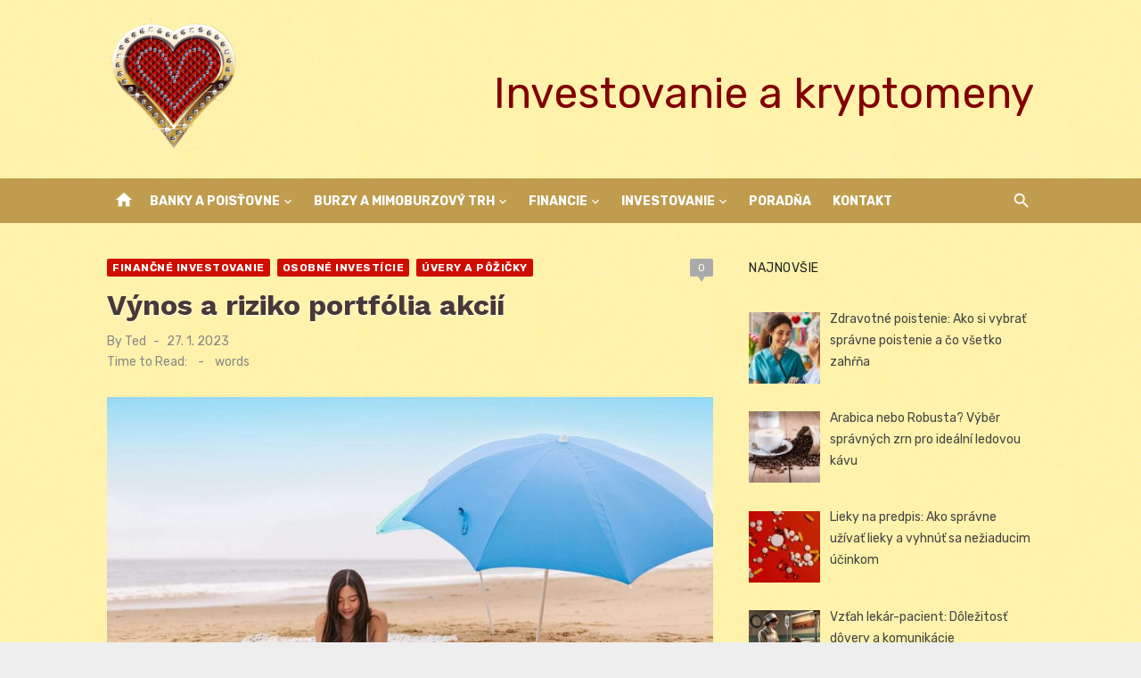

--- FILE ---
content_type: text/html; charset=UTF-8
request_url: https://www.srdce.eu/vynos-a-riziko-portfolia-akcii/
body_size: 15893
content:
<!DOCTYPE html>
<html lang="sk-SK">
<head>
	<meta charset="UTF-8">
	<meta name="viewport" content="width=device-width, initial-scale=1">
	<link rel="profile" href="http://gmpg.org/xfn/11">
		<link rel="pingback" href="https://www.srdce.eu/xmlrpc.php">
		<meta name='robots' content='index, follow, max-image-preview:large, max-snippet:-1, max-video-preview:-1' />

	<!-- This site is optimized with the Yoast SEO plugin v26.7 - https://yoast.com/wordpress/plugins/seo/ -->
	<title>Výnos a riziko portfólia akcií</title>
	<meta name="description" content="Výnos a riziko portfólia akcií" />
	<link rel="canonical" href="https://www.srdce.eu/vynos-a-riziko-portfolia-akcii/" />
	<meta property="og:locale" content="sk_SK" />
	<meta property="og:type" content="article" />
	<meta property="og:title" content="Výnos a riziko portfólia akcií" />
	<meta property="og:description" content="Výnos a riziko portfólia akcií" />
	<meta property="og:url" content="https://www.srdce.eu/vynos-a-riziko-portfolia-akcii/" />
	<meta property="og:site_name" content="Investovanie a kryptomeny" />
	<meta property="article:published_time" content="2023-01-27T17:25:19+00:00" />
	<meta property="article:modified_time" content="2024-05-13T10:29:06+00:00" />
	<meta property="og:image" content="https://www.srdce.eu/wp-content/uploads/2023/01/financie-financny-trh-37.jpg" />
	<meta property="og:image:width" content="1600" />
	<meta property="og:image:height" content="1066" />
	<meta property="og:image:type" content="image/jpeg" />
	<meta name="author" content="Ted" />
	<meta name="twitter:card" content="summary_large_image" />
	<meta name="twitter:label1" content="Autor" />
	<meta name="twitter:data1" content="Ted" />
	<meta name="twitter:label2" content="Predpokladaný čas čítania" />
	<meta name="twitter:data2" content="8 minút" />
	<script type="application/ld+json" class="yoast-schema-graph">{"@context":"https://schema.org","@graph":[{"@type":"Article","@id":"https://www.srdce.eu/vynos-a-riziko-portfolia-akcii/#article","isPartOf":{"@id":"https://www.srdce.eu/vynos-a-riziko-portfolia-akcii/"},"author":{"name":"Ted","@id":"https://www.srdce.eu/#/schema/person/7521f53702fb95903be976eea29e2e8a"},"headline":"Výnos a riziko portfólia akcií","datePublished":"2023-01-27T17:25:19+00:00","dateModified":"2024-05-13T10:29:06+00:00","mainEntityOfPage":{"@id":"https://www.srdce.eu/vynos-a-riziko-portfolia-akcii/"},"wordCount":1690,"commentCount":0,"publisher":{"@id":"https://www.srdce.eu/#organization"},"image":{"@id":"https://www.srdce.eu/vynos-a-riziko-portfolia-akcii/#primaryimage"},"thumbnailUrl":"https://www.srdce.eu/wp-content/uploads/2023/01/financie-financny-trh-37.jpg","keywords":["efektívny trh","finančné investovanie","fundamentálna analýza","investície","investičné stratégie","investovanie","investovať","technická analýza","trhy"],"articleSection":["Finančné investovanie","Osobné investície","Úvery a pôžičky"],"inLanguage":"sk-SK","potentialAction":[{"@type":"CommentAction","name":"Comment","target":["https://www.srdce.eu/vynos-a-riziko-portfolia-akcii/#respond"]}]},{"@type":"WebPage","@id":"https://www.srdce.eu/vynos-a-riziko-portfolia-akcii/","url":"https://www.srdce.eu/vynos-a-riziko-portfolia-akcii/","name":"Výnos a riziko portfólia akcií","isPartOf":{"@id":"https://www.srdce.eu/#website"},"primaryImageOfPage":{"@id":"https://www.srdce.eu/vynos-a-riziko-portfolia-akcii/#primaryimage"},"image":{"@id":"https://www.srdce.eu/vynos-a-riziko-portfolia-akcii/#primaryimage"},"thumbnailUrl":"https://www.srdce.eu/wp-content/uploads/2023/01/financie-financny-trh-37.jpg","datePublished":"2023-01-27T17:25:19+00:00","dateModified":"2024-05-13T10:29:06+00:00","description":"Výnos a riziko portfólia akcií","breadcrumb":{"@id":"https://www.srdce.eu/vynos-a-riziko-portfolia-akcii/#breadcrumb"},"inLanguage":"sk-SK","potentialAction":[{"@type":"ReadAction","target":["https://www.srdce.eu/vynos-a-riziko-portfolia-akcii/"]}]},{"@type":"ImageObject","inLanguage":"sk-SK","@id":"https://www.srdce.eu/vynos-a-riziko-portfolia-akcii/#primaryimage","url":"https://www.srdce.eu/wp-content/uploads/2023/01/financie-financny-trh-37.jpg","contentUrl":"https://www.srdce.eu/wp-content/uploads/2023/01/financie-financny-trh-37.jpg","width":1600,"height":1066},{"@type":"BreadcrumbList","@id":"https://www.srdce.eu/vynos-a-riziko-portfolia-akcii/#breadcrumb","itemListElement":[{"@type":"ListItem","position":1,"name":"Financie","item":"https://www.srdce.eu/financie/"},{"@type":"ListItem","position":2,"name":"Finančné investovanie","item":"https://www.srdce.eu/financne-investovanie/"},{"@type":"ListItem","position":3,"name":"Výnos a riziko portfólia akcií"}]},{"@type":"WebSite","@id":"https://www.srdce.eu/#website","url":"https://www.srdce.eu/","name":"Investovanie a kryptomeny","description":"Investovanie, investície, investičné teórie a hry","publisher":{"@id":"https://www.srdce.eu/#organization"},"potentialAction":[{"@type":"SearchAction","target":{"@type":"EntryPoint","urlTemplate":"https://www.srdce.eu/?s={search_term_string}"},"query-input":{"@type":"PropertyValueSpecification","valueRequired":true,"valueName":"search_term_string"}}],"inLanguage":"sk-SK"},{"@type":"Organization","@id":"https://www.srdce.eu/#organization","name":"Investovanie a kryptomeny","url":"https://www.srdce.eu/","logo":{"@type":"ImageObject","inLanguage":"sk-SK","@id":"https://www.srdce.eu/#/schema/logo/image/","url":"https://www.srdce.eu/wp-content/uploads/2023/01/cropped-srdce-eu-logo.png","contentUrl":"https://www.srdce.eu/wp-content/uploads/2023/01/cropped-srdce-eu-logo.png","width":648,"height":648,"caption":"Investovanie a kryptomeny"},"image":{"@id":"https://www.srdce.eu/#/schema/logo/image/"}},{"@type":"Person","@id":"https://www.srdce.eu/#/schema/person/7521f53702fb95903be976eea29e2e8a","name":"Ted","url":"https://www.srdce.eu/author/marcel/"}]}</script>
	<!-- / Yoast SEO plugin. -->


<link rel='dns-prefetch' href='//www.googletagmanager.com' />
<link rel='dns-prefetch' href='//fonts.googleapis.com' />
<link rel='dns-prefetch' href='//pagead2.googlesyndication.com' />
<link href='https://fonts.gstatic.com' crossorigin rel='preconnect' />
<link rel="alternate" type="application/rss+xml" title="RSS kanál: Investovanie a kryptomeny &raquo;" href="https://www.srdce.eu/feed/" />
<link rel="alternate" type="application/rss+xml" title="RSS kanál komentárov webu Investovanie a kryptomeny &raquo;" href="https://www.srdce.eu/comments/feed/" />
<link rel="alternate" type="application/rss+xml" title="RSS kanál komentárov webu Investovanie a kryptomeny &raquo; ku článku Výnos a riziko portfólia akcií" href="https://www.srdce.eu/vynos-a-riziko-portfolia-akcii/feed/" />
<link rel="alternate" title="oEmbed (JSON)" type="application/json+oembed" href="https://www.srdce.eu/wp-json/oembed/1.0/embed?url=https%3A%2F%2Fwww.srdce.eu%2Fvynos-a-riziko-portfolia-akcii%2F" />
<link rel="alternate" title="oEmbed (XML)" type="text/xml+oembed" href="https://www.srdce.eu/wp-json/oembed/1.0/embed?url=https%3A%2F%2Fwww.srdce.eu%2Fvynos-a-riziko-portfolia-akcii%2F&#038;format=xml" />
<style id='wp-img-auto-sizes-contain-inline-css' type='text/css'>
img:is([sizes=auto i],[sizes^="auto," i]){contain-intrinsic-size:3000px 1500px}
/*# sourceURL=wp-img-auto-sizes-contain-inline-css */
</style>
<link rel='stylesheet' id='wpo_min-header-0-css' href='https://www.srdce.eu/wp-content/cache/wpo-minify/1739313952/assets/wpo-minify-header-28612e23.min.css' type='text/css' media='all' />

<!-- Google tag (gtag.js) snippet added by Site Kit -->
<!-- Google Analytics snippet added by Site Kit -->
<script type="text/javascript" src="https://www.googletagmanager.com/gtag/js?id=GT-WR4QDT4" id="google_gtagjs-js" async></script>
<script type="text/javascript" id="google_gtagjs-js-after">
/* <![CDATA[ */
window.dataLayer = window.dataLayer || [];function gtag(){dataLayer.push(arguments);}
gtag("set","linker",{"domains":["www.srdce.eu"]});
gtag("js", new Date());
gtag("set", "developer_id.dZTNiMT", true);
gtag("config", "GT-WR4QDT4", {"googlesitekit_post_type":"post"});
 window._googlesitekit = window._googlesitekit || {}; window._googlesitekit.throttledEvents = []; window._googlesitekit.gtagEvent = (name, data) => { var key = JSON.stringify( { name, data } ); if ( !! window._googlesitekit.throttledEvents[ key ] ) { return; } window._googlesitekit.throttledEvents[ key ] = true; setTimeout( () => { delete window._googlesitekit.throttledEvents[ key ]; }, 5 ); gtag( "event", name, { ...data, event_source: "site-kit" } ); }; 
//# sourceURL=google_gtagjs-js-after
/* ]]> */
</script>
<link rel="https://api.w.org/" href="https://www.srdce.eu/wp-json/" /><link rel="alternate" title="JSON" type="application/json" href="https://www.srdce.eu/wp-json/wp/v2/posts/287" /><link rel="EditURI" type="application/rsd+xml" title="RSD" href="https://www.srdce.eu/xmlrpc.php?rsd" />
<meta name="generator" content="WordPress 6.9" />
<link rel='shortlink' href='https://www.srdce.eu/?p=287' />
<meta name="generator" content="Site Kit by Google 1.170.0" />
<!-- Google AdSense meta tags added by Site Kit -->
<meta name="google-adsense-platform-account" content="ca-host-pub-2644536267352236">
<meta name="google-adsense-platform-domain" content="sitekit.withgoogle.com">
<!-- End Google AdSense meta tags added by Site Kit -->
	<style type="text/css">
			.site-title a, .site-title a:hover {
			color: #820000;
		}
		</style>
	
<!-- Google AdSense snippet added by Site Kit -->
<script type="text/javascript" async="async" src="https://pagead2.googlesyndication.com/pagead/js/adsbygoogle.js?client=ca-pub-7251138208975135&amp;host=ca-host-pub-2644536267352236" crossorigin="anonymous"></script>

<!-- End Google AdSense snippet added by Site Kit -->
<link rel="icon" href="https://www.srdce.eu/wp-content/uploads/2023/01/cropped-sr-favicon-32x32.png" sizes="32x32" />
<link rel="icon" href="https://www.srdce.eu/wp-content/uploads/2023/01/cropped-sr-favicon-192x192.png" sizes="192x192" />
<link rel="apple-touch-icon" href="https://www.srdce.eu/wp-content/uploads/2023/01/cropped-sr-favicon-180x180.png" />
<meta name="msapplication-TileImage" content="https://www.srdce.eu/wp-content/uploads/2023/01/cropped-sr-favicon-270x270.png" />
</head>
<body class="wp-singular post-template-default single single-post postid-287 single-format-standard wp-custom-logo wp-embed-responsive wp-theme-short-news group-blog header-style-1 site-fullwidth content-sidebar" >

<a class="skip-link screen-reader-text" href="#content">Skip to content</a>
<div id="page" class="site">

	<header id="masthead" class="site-header" role="banner">
			
			
	<div class="header-middle header-title-left ">
		<div class="container flex-container">
			<div class="site-branding">
				<p class="site-title site-logo"><a href="https://www.srdce.eu/" class="custom-logo-link" rel="home"><img width="648" height="648" src="https://www.srdce.eu/wp-content/uploads/2023/01/cropped-srdce-eu-logo.png" class="custom-logo" alt="Investovanie a kryptomeny" decoding="async" fetchpriority="high" srcset="https://www.srdce.eu/wp-content/uploads/2023/01/cropped-srdce-eu-logo.png 648w, https://www.srdce.eu/wp-content/uploads/2023/01/cropped-srdce-eu-logo-300x300.png 300w, https://www.srdce.eu/wp-content/uploads/2023/01/cropped-srdce-eu-logo-150x150.png 150w, https://www.srdce.eu/wp-content/uploads/2023/01/cropped-srdce-eu-logo-80x80.png 80w" sizes="(max-width: 648px) 100vw, 648px" /></a></p>			</div>
						<div class="widget-area">
				<section id="custom_html-2" class="widget_text widget widget_custom_html"><div class="textwidget custom-html-widget"><center><p class="site-description" style="font-size: xxx-large;">Investovanie a kryptomeny</p></center></div></section>			</div>
					</div>
	</div>
	
	<div class="header-bottom menu-left">
		<div class="container">
			<div class="row">
				<div class="col-12">
				<div class="home-icon"><a href="https://www.srdce.eu/" rel="home"><i class="material-icons">home</i></a></div>
	<nav id="site-navigation" class="main-navigation" role="navigation" aria-label="Main Menu">
		<ul id="main-menu" class="main-menu"><li id="menu-item-57462" class="menu-item menu-item-type-taxonomy menu-item-object-category current-post-ancestor menu-item-has-children menu-item-57462"><a href="https://www.srdce.eu/category/banky-a-poistovne/">Banky a poisťovne</a>
<ul class="sub-menu">
	<li id="menu-item-57463" class="menu-item menu-item-type-taxonomy menu-item-object-category menu-item-57463"><a href="https://www.srdce.eu/category/banky-a-poistovne/bankovnictvo/">Bankovníctvo</a></li>
	<li id="menu-item-57466" class="menu-item menu-item-type-taxonomy menu-item-object-category current-post-ancestor current-menu-parent current-post-parent menu-item-57466"><a href="https://www.srdce.eu/category/banky-a-poistovne/uvery-a-pozicky/">Úvery a pôžičky</a></li>
	<li id="menu-item-57464" class="menu-item menu-item-type-taxonomy menu-item-object-category menu-item-57464"><a href="https://www.srdce.eu/category/banky-a-poistovne/peniaze/">Peniaze</a></li>
	<li id="menu-item-57465" class="menu-item menu-item-type-taxonomy menu-item-object-category menu-item-57465"><a href="https://www.srdce.eu/category/banky-a-poistovne/poistenie/">Poistenie</a></li>
</ul>
</li>
<li id="menu-item-57467" class="menu-item menu-item-type-taxonomy menu-item-object-category menu-item-has-children menu-item-57467"><a href="https://www.srdce.eu/category/burzy-a-mimoburzovy-trh/">Burzy a mimoburzový trh</a>
<ul class="sub-menu">
	<li id="menu-item-57468" class="menu-item menu-item-type-taxonomy menu-item-object-category menu-item-57468"><a href="https://www.srdce.eu/category/burzy-a-mimoburzovy-trh/burzy-a-burzove-obchody/">Burzy a burzové obchody</a></li>
	<li id="menu-item-57470" class="menu-item menu-item-type-taxonomy menu-item-object-category menu-item-57470"><a href="https://www.srdce.eu/category/burzy-a-mimoburzovy-trh/komodity-a-derivaty/">Komodity a deriváty</a></li>
	<li id="menu-item-57480" class="menu-item menu-item-type-taxonomy menu-item-object-category menu-item-57480"><a href="https://www.srdce.eu/category/burzy-a-mimoburzovy-trh/kryptomeny/">Kryptomeny</a></li>
	<li id="menu-item-57469" class="menu-item menu-item-type-taxonomy menu-item-object-category menu-item-57469"><a href="https://www.srdce.eu/category/burzy-a-mimoburzovy-trh/forex/">Forex</a></li>
</ul>
</li>
<li id="menu-item-57471" class="menu-item menu-item-type-taxonomy menu-item-object-category menu-item-has-children menu-item-57471"><a href="https://www.srdce.eu/category/financie/">Financie</a>
<ul class="sub-menu">
	<li id="menu-item-57472" class="menu-item menu-item-type-taxonomy menu-item-object-category menu-item-57472"><a href="https://www.srdce.eu/category/financie/financny-manazment/">Finančný manažment</a></li>
	<li id="menu-item-57473" class="menu-item menu-item-type-taxonomy menu-item-object-category menu-item-57473"><a href="https://www.srdce.eu/category/financie/financny-trh/">Finančný trh</a></li>
	<li id="menu-item-57475" class="menu-item menu-item-type-taxonomy menu-item-object-category menu-item-57475"><a href="https://www.srdce.eu/category/financie/nastroje-financneho-trhu/">Nástroje finančného trhu</a></li>
	<li id="menu-item-57474" class="menu-item menu-item-type-taxonomy menu-item-object-category menu-item-57474"><a href="https://www.srdce.eu/category/financie/hazardne-hry/">Hazardné hry</a></li>
</ul>
</li>
<li id="menu-item-57476" class="menu-item menu-item-type-taxonomy menu-item-object-category current-post-ancestor menu-item-has-children menu-item-57476"><a href="https://www.srdce.eu/category/investovanie/">Investovanie</a>
<ul class="sub-menu">
	<li id="menu-item-57477" class="menu-item menu-item-type-taxonomy menu-item-object-category current-post-ancestor current-menu-parent current-post-parent menu-item-57477"><a href="https://www.srdce.eu/category/investovanie/financne-investovanie/">Finančné investovanie</a></li>
	<li id="menu-item-57478" class="menu-item menu-item-type-taxonomy menu-item-object-category menu-item-57478"><a href="https://www.srdce.eu/category/investovanie/investicne-strategie/">Investičné stratégie</a></li>
	<li id="menu-item-57479" class="menu-item menu-item-type-taxonomy menu-item-object-category menu-item-57479"><a href="https://www.srdce.eu/category/investovanie/kolektivne-investovanie/">Kolektívne investovanie</a></li>
	<li id="menu-item-57481" class="menu-item menu-item-type-taxonomy menu-item-object-category current-post-ancestor current-menu-parent current-post-parent menu-item-57481"><a href="https://www.srdce.eu/category/investovanie/osobne-investicie/">Osobné investície</a></li>
	<li id="menu-item-57482" class="menu-item menu-item-type-taxonomy menu-item-object-category menu-item-57482"><a href="https://www.srdce.eu/category/investovanie/strategia-financneho-investovania/">Stratégia finančného investovania</a></li>
</ul>
</li>
<li id="menu-item-58680" class="menu-item menu-item-type-post_type menu-item-object-page menu-item-58680"><a href="https://www.srdce.eu/poradna/">Poradňa</a></li>
<li id="menu-item-52351" class="menu-item menu-item-type-post_type menu-item-object-page menu-item-52351"><a href="https://www.srdce.eu/kontakt/">Kontakt</a></li>
</ul>	</nav>
<div class="search-popup"><span id="search-popup-button" class="search-popup-button"><i class="search-icon"></i></span>
<form role="search" method="get" class="search-form clear" action="https://www.srdce.eu/">
	<label>
		<span class="screen-reader-text">Search for:</span>
		<input type="search" id="s" class="search-field" placeholder="Search &hellip;" value="" name="s" />
	</label>
	<button type="submit" class="search-submit">
		<i class="material-icons md-20 md-middle">search</i>
		<span class="screen-reader-text">Search</span>
	</button>
</form>
</div>				</div>
			</div>
		</div>
	</div>
		</header><!-- .site-header -->

	<div id="mobile-header" class="mobile-header">
		<div class="mobile-navbar">
			<div class="container">
				<div id="menu-toggle" on="tap:AMP.setState({ampmenu: !ampmenu})" class="menu-toggle" title="Menu">
					<span class="button-toggle"></span>
				</div>
				<div class="search-popup"><span id="search-popup-button" class="search-popup-button"><i class="search-icon"></i></span>
<form role="search" method="get" class="search-form clear" action="https://www.srdce.eu/">
	<label>
		<span class="screen-reader-text">Search for:</span>
		<input type="search" id="s" class="search-field" placeholder="Search &hellip;" value="" name="s" />
	</label>
	<button type="submit" class="search-submit">
		<i class="material-icons md-20 md-middle">search</i>
		<span class="screen-reader-text">Search</span>
	</button>
</form>
</div>			</div>
		</div>
		
<nav id="mobile-navigation" [class]="ampmenu ? 'main-navigation mobile-navigation active' : 'main-navigation mobile-navigation'" class="main-navigation mobile-navigation" aria-label="Mobile Menu">
	<div class="mobile-navigation-wrapper">
		<ul id="mobile-menu" class="mobile-menu"><li class="menu-item menu-item-type-taxonomy menu-item-object-category current-post-ancestor menu-item-has-children menu-item-57462"><a href="https://www.srdce.eu/category/banky-a-poistovne/">Banky a poisťovne</a><button class="dropdown-toggle" aria-expanded="false"><span class="screen-reader-text">Show sub menu</span></button>
<ul class="sub-menu">
	<li class="menu-item menu-item-type-taxonomy menu-item-object-category menu-item-57463"><a href="https://www.srdce.eu/category/banky-a-poistovne/bankovnictvo/">Bankovníctvo</a></li>
	<li class="menu-item menu-item-type-taxonomy menu-item-object-category current-post-ancestor current-menu-parent current-post-parent menu-item-57466"><a href="https://www.srdce.eu/category/banky-a-poistovne/uvery-a-pozicky/">Úvery a pôžičky</a></li>
	<li class="menu-item menu-item-type-taxonomy menu-item-object-category menu-item-57464"><a href="https://www.srdce.eu/category/banky-a-poistovne/peniaze/">Peniaze</a></li>
	<li class="menu-item menu-item-type-taxonomy menu-item-object-category menu-item-57465"><a href="https://www.srdce.eu/category/banky-a-poistovne/poistenie/">Poistenie</a></li>
</ul>
</li>
<li class="menu-item menu-item-type-taxonomy menu-item-object-category menu-item-has-children menu-item-57467"><a href="https://www.srdce.eu/category/burzy-a-mimoburzovy-trh/">Burzy a mimoburzový trh</a><button class="dropdown-toggle" aria-expanded="false"><span class="screen-reader-text">Show sub menu</span></button>
<ul class="sub-menu">
	<li class="menu-item menu-item-type-taxonomy menu-item-object-category menu-item-57468"><a href="https://www.srdce.eu/category/burzy-a-mimoburzovy-trh/burzy-a-burzove-obchody/">Burzy a burzové obchody</a></li>
	<li class="menu-item menu-item-type-taxonomy menu-item-object-category menu-item-57470"><a href="https://www.srdce.eu/category/burzy-a-mimoburzovy-trh/komodity-a-derivaty/">Komodity a deriváty</a></li>
	<li class="menu-item menu-item-type-taxonomy menu-item-object-category menu-item-57480"><a href="https://www.srdce.eu/category/burzy-a-mimoburzovy-trh/kryptomeny/">Kryptomeny</a></li>
	<li class="menu-item menu-item-type-taxonomy menu-item-object-category menu-item-57469"><a href="https://www.srdce.eu/category/burzy-a-mimoburzovy-trh/forex/">Forex</a></li>
</ul>
</li>
<li class="menu-item menu-item-type-taxonomy menu-item-object-category menu-item-has-children menu-item-57471"><a href="https://www.srdce.eu/category/financie/">Financie</a><button class="dropdown-toggle" aria-expanded="false"><span class="screen-reader-text">Show sub menu</span></button>
<ul class="sub-menu">
	<li class="menu-item menu-item-type-taxonomy menu-item-object-category menu-item-57472"><a href="https://www.srdce.eu/category/financie/financny-manazment/">Finančný manažment</a></li>
	<li class="menu-item menu-item-type-taxonomy menu-item-object-category menu-item-57473"><a href="https://www.srdce.eu/category/financie/financny-trh/">Finančný trh</a></li>
	<li class="menu-item menu-item-type-taxonomy menu-item-object-category menu-item-57475"><a href="https://www.srdce.eu/category/financie/nastroje-financneho-trhu/">Nástroje finančného trhu</a></li>
	<li class="menu-item menu-item-type-taxonomy menu-item-object-category menu-item-57474"><a href="https://www.srdce.eu/category/financie/hazardne-hry/">Hazardné hry</a></li>
</ul>
</li>
<li class="menu-item menu-item-type-taxonomy menu-item-object-category current-post-ancestor menu-item-has-children menu-item-57476"><a href="https://www.srdce.eu/category/investovanie/">Investovanie</a><button class="dropdown-toggle" aria-expanded="false"><span class="screen-reader-text">Show sub menu</span></button>
<ul class="sub-menu">
	<li class="menu-item menu-item-type-taxonomy menu-item-object-category current-post-ancestor current-menu-parent current-post-parent menu-item-57477"><a href="https://www.srdce.eu/category/investovanie/financne-investovanie/">Finančné investovanie</a></li>
	<li class="menu-item menu-item-type-taxonomy menu-item-object-category menu-item-57478"><a href="https://www.srdce.eu/category/investovanie/investicne-strategie/">Investičné stratégie</a></li>
	<li class="menu-item menu-item-type-taxonomy menu-item-object-category menu-item-57479"><a href="https://www.srdce.eu/category/investovanie/kolektivne-investovanie/">Kolektívne investovanie</a></li>
	<li class="menu-item menu-item-type-taxonomy menu-item-object-category current-post-ancestor current-menu-parent current-post-parent menu-item-57481"><a href="https://www.srdce.eu/category/investovanie/osobne-investicie/">Osobné investície</a></li>
	<li class="menu-item menu-item-type-taxonomy menu-item-object-category menu-item-57482"><a href="https://www.srdce.eu/category/investovanie/strategia-financneho-investovania/">Stratégia finančného investovania</a></li>
</ul>
</li>
<li class="menu-item menu-item-type-post_type menu-item-object-page menu-item-58680"><a href="https://www.srdce.eu/poradna/">Poradňa</a></li>
<li class="menu-item menu-item-type-post_type menu-item-object-page menu-item-52351"><a href="https://www.srdce.eu/kontakt/">Kontakt</a></li>
</ul>	</div>
</nav>
	</div>

	
	<div id="content" class="site-content">
		<div class="container">
			<div class="site-inner">


<div id="primary" class="content-area">
	<main id="main" class="site-main" role="main">

		
<article id="post-287" class="post-287 post type-post status-publish format-standard has-post-thumbnail hentry category-financne-investovanie category-osobne-investicie category-uvery-a-pozicky tag-efektivny-trh tag-financne-investovanie tag-fundamentalna-analyza tag-investicie tag-investicne-strategie tag-investovanie tag-investovat tag-technicka-analyza tag-trhy">

	<header class="entry-header">
		<div class="entry-meta entry-meta-top">
			<span class="cat-links"><a href="https://www.srdce.eu/category/investovanie/financne-investovanie/" rel="category tag">Finančné investovanie</a> <a href="https://www.srdce.eu/category/investovanie/osobne-investicie/" rel="category tag">Osobné investície</a> <a href="https://www.srdce.eu/category/banky-a-poistovne/uvery-a-pozicky/" rel="category tag">Úvery a pôžičky</a></span><span class="comments-link"><a href="https://www.srdce.eu/vynos-a-riziko-portfolia-akcii/#respond">0</a></span>		</div>
		<h1 class="entry-title"><span>Výnos a riziko portfólia akcií</span></h1>		<div class="entry-meta">
			<span class="byline">By <span class="author vcard"><a class="url fn n" href="https://www.srdce.eu/author/marcel/">Ted</a></span></span><span class="posted-on"><span class="screen-reader-text">Posted on</span><a href="https://www.srdce.eu/vynos-a-riziko-portfolia-akcii/" rel="bookmark"><time class="entry-date published" datetime="2023-01-27T18:25:19+01:00">27. 1. 2023</time><time class="updated" datetime="2024-05-13T12:29:06+02:00">13. 5. 2024</time></a></span><div class="reading-time">Time to Read:<span id="reading-eta" class="reading-eta"></span><span class="sep">-</span><span id="word-count" class="word-count"></span>words</div>		</div>
	</header><!-- .entry-header -->

			<figure class="entry-thumbnail">
			<img width="1260" height="710" src="https://www.srdce.eu/wp-content/uploads/2023/01/financie-financny-trh-37-1260x710.jpg" class="attachment-short-news-fullwidth size-short-news-fullwidth wp-post-image" alt="" decoding="async" />		</figure>
	
	<div class="entry-content">
		<p>Očakávaný výnos portfólia sa vypočíta pomerne jednoducho: závisí od očakávaného výnosu jednotlivých akcií a od výšky kapitálu, ktorý by bol do nich investovaný. Očakávaný výnos portfólia je potom vážený aritmetický priemer očakávaných výnosov akcií, kde váhami sú investované čiastky, podľa vzorca:</p>
<p>R = ? x i * ri</p>
<p>Pričom platí<br />
? x i = 1 a 0 ? x1 ? 1</p>
<p>Riziko investície možno vypočítať ako štandardnú odchýlku skutočného výnosu od očakávaného výnosu. Riziko portfólia však nie je jednoduchým súčtom štandardných odchýlok akcií v portfóliu.</p>
<p>Riziko portfólia závisí:<br />
a) od vzájomných vzťahov výnosov jednotlivých akcií v portfóliu,<br />
b) od rizika jednotlivých akcií,<br />
c) od výšky kapitálu investovaného do jednotlivých akcií.</p>
<p>Vzájomný vzťah – korelácia výnosov akcií v portfóliu môže byť:<br />
&#8211; pozitívna,<br />
&#8211; negatívna,<br />
&#8211; nulová.</p>
<p>Koeficient korelácie výnosnosti podniku B s výnosnosťou podniku A sa vypočíta podľa vzorca:</p>
<p>n * ? rArB &#8211; ? rA * ? rB<br />
KA,B =<br />
n2 ?A ?B</p>
<p>kde KA,B je korelačný koeficient výnosnosti jednotlivých podnikov,<br />
rA – výnosnosť podniku A,<br />
rB &#8211; výnosnosť podniku B,<br />
?A – štandardná odchýlka výnosnosti podniku A,<br />
?B – štandardná odchýlka výnosnosti podniku B,<br />
n – počet sledovaných rokov.</p>
<p>Akcie podnikov rovnakého odvetvia alebo nadväzujúcich odvetví majú obvykle pozitívnu koreláciu. Riziko portfólia možno znížiť investovaním do takých akcií, ktorých výnosy sú negatívne korelované alebo sú nekorelované (nulové). Takýto prístup sa nazýva diverzifikácia rizika a je základnou tézou teórie portfólia, ktorá na finančnom trhu rozoznáva dva druhy rizík:<br />
? špecifické riziko (sa nazýva aj jedinečné, nesystematické, reziduálne, diverzifikovateľné), ktoré možno diverzifikáciou znížiť,<br />
? trhové riziko (systematické, systémové, nediverzifikovateľné) je spojené s neistotami, ktoré sa vyskytujú v celej ekonomike a týkajú sa všetkých podnikov. Trhovému riziku sú vystavení všetci investori.</p>
<p>Pre výpočet rizika portfólia treba určiť kovarianciu, stupeň, v akom sa akcie pohybujú rovnako. Kovarianciu možno vypočítať ako súčin korelačného koeficientu a štandardných odchýlok jednotlivých akcií. Ak je korelačný koeficient kladný, je kladná aj kovariancia, t.z. kurzy akcií sa pohybujú rovnako. Ak by medzi vývojom akcií nebola žiadna väzba, korelačný koeficient a kovariancia by sa rovnali nule. Ak majú akcie tendenciu pohybovať sa v opačnom smere, korelačný koeficient a kovariancia sú záporné.</p>
<p>Očakávaný výnos akcie je výsledkom odhadu pravdepodobného vývoja a určenia najpravdepodobnejšieho výnosu. Očakávaný výnos portfólia akcií je priemerný výnos, ktorý sa vypočíta ako vážený priemer očakávaných výnosov akcií v portfóliu a podielu kapitálu, ktorý bol do nich investovaný.</p>
<p>Riziko akcie je dané variabilitou očakávaných výnosov. Riziko sa určí ako rozptyl odchýlok. Riziko portfólia môže byť nižšie ako je súčet rizík všetkých akcií v portfóliu. Toto zníženie rizika je možné preto, že vhodnou diverzifikáciou do takých akcií, ktorých výnosy nie sú kladne korelované, sa môže znížiť špecifické riziko. Diverzifikácia však neodstráni trhové riziko. Aj dobre diverzifikované portfólia sú vystavené výkyvom trhu a ich riziko závisí od trhového rizika cenných papierov v portfóliu a od ich kovariancia.<br />
Meranie trhového rizika a koeficient Beta</p>
<p>Kovarianciu možno označiť ako trhové riziko cenného papiera. Trhové riziko nie je možné odstrániť, ale dá sa zmerať, ako cenný papier reaguje na výkyvy trhu.</p>
<p>Kvantifikácia trhového rizika znamená teda určenie citlivosti cenného papiera na pohyby trhu. Táto citlivosť sa meria koeficientom beta. Beta sú dôležité pri akciách ako najrizikovejších cenných papieroch. Koeficient beta sa môže vypočítať metódou najmenších štvorcov:</p>
<p>n * ?ri r m &#8211; ? ri * ?r m<br />
? =<br />
n * ? (r m)2 &#8211; (?r m)2</p>
<p>kde ri je výnosnosť individuálnej akcie,<br />
r m – výnosnosť všetkých akcií na trhu,<br />
n – počet sledovaných rokov,<br />
? &#8211; koeficient individuálnej akcie.</p>
<p>Priemerná akcia má beta 1. Akcie, ktoré majú beta väčšie ako 1, sú citlivejšie na trhové výkyvy. Akcie, ktoré majú beta medzi 0 a 1, pohybujú sa rovnako alebo menej intenzívne ako trh. Bezrizikové cenné papiere majú beta rovné 0.</p>
<p>Koeficient beta portfólia je váženou priemernou hodnotou beta všetkých cenných papierov v portfóliu. Beta sa vypočíta buď z minulých údajov alebo sa odhaduje do budúcnosti.</p>
<p>Koeficient beta sa dá vypočítať aj inak. Ak sa vychádza z toho, že trhové riziko akcie, ktoré beta vyjadruje, závisí od:<br />
? celkového rizika výnosnosti danej akcie,<br />
? od rizika výnosnosti všetkých akcií na trhu,<br />
? korelácie medzi výnosnosťou danej akcie a výnosnosťou trhu, potom koeficient beta možno určiť ako pomer kovariancie výnosnosti danej akcie k rozptylu trhovej výnosnosti.</p>
<p>Kim ? i?m<br />
?i =<br />
(?m)2</p>
<p>Jeden z dôvodov, prečo sú odhady beta nedokonalé, je skutočnosť, že akcie môžu meniť svoje trhové riziko v čase. Dôležitý je počet pozorovaní a v akom období sa uskutočňujú.</p>
<p>Efektívne portfolio a výber optimálneho portfólia</p>
<p>Investor má záujem o portfólio buď s minimálnym rizikom alebo s maximálnym výnosom.</p>
<p>Efektívne portfólia ležia na krivke, kde je portfólio A s minimálnym výnosom a portfólio B s maximálnym výnosom. Ďalším krokom na určenie optimálneho portfólia je, že sa rozšíria investičné možnosti.</p>
<p>Priamka rf a S predstavuje priamku kapitálového trhu, rf je výnos bezrizikovej investície a S je portfólio optimálne.</p>
<p>Celkový očakávaný výnos portfólia cenných papierov sa skladá z dvoch častí:<br />
• z úroku, ktorý je nezávislý od rizika, a je to odmena za čas, na ktorý investor odložil spotrebu,<br />
• z dodatočného výnosu a predstavuje odmenu, prémiu za prevzaté riziko.</p>
<p>Bezriziková investícia s výnosnosťou rf a portfólio S sú tzv. referenčné investície, pričom portfólio S ponúka najvyšší dodatočný výnos, najvyššiu prémiu za riziko. Teória portfólia považuje portfólio S za optimálne: pri akejkoľvek kombinácii portfólia S s bezrizikovou investíciou alebo úverom sa dosiahne rovnaký pomer dodatočného výnosu na jednotku rizika.</p>
<p>Portfólio zostavené zo všetkých možných investícií, ktoré existujú na kapitálovom trhu, a v takých proporciách, v akých sa s nimi na trhu obchoduje, predstavuje trhové portfólio. Na dokonalom trhu platí, že ceny CP sa pohybujú tak dlho, kým štruktúra portfólia nezodpovedá štruktúre investičných príležitostí. Pohyb cien vedie k tomu, že trhové portfólio je na dokonalom trhu optimálnym trhom.</p>
<p>Trhové portfólio má ?=1 a prémia za trhové riziko je (rm – rf). Bezriziková investícia má ?=0. Požadovanú výnosnosť individuálnej akcie možno z využitím koeficientu ?, výnosu bezrizikovej investície a prémie za trhové riziko vyjadriť takto ri = rf + ?* (rm – rf). Uvedený vzťah vytvára líniu kapitálového trhu, ktorá ukazuje závislosť požadovanej výnosnosti individuálnej akcie od bezrizikovej výnosnosti, od koeficientu ? a od trhovej rizikovej prémie.</p>
<p>Koeficient ? určuje trhové riziko: čím je riziko investovania do určitej akcie vyššie, tým má akcie vyšší koeficient ?. Tá udáva pravdepodobnú zmenu výnosov určitej akcie v závislosti od zmeny všetkých akcií na kapitálovom trhu (v trhovom portfóliu), určuje citlivosť výnosnosti príslušnej akcie na zmenu priemernej výnosnosti akcie na trhu.</p>
<p>Investičné inštrumenty<br />
Dlhopis je CP, s ktorým je spojené právo majiteľa požadovať splácanie dlžnej sumy v nominálnych hodnotách a vyplácanie výnosov k určitému dátumu a povinnosť emitenta tieto záväzky plniť.</p>
<p>Obligácia predstavuje formu dlhopisu; je to užší pojem.</p>
<p>Majetkové cenné papiere sú strednodobé a dlhodobé cenné papiere (CP); patria tu napr. akcie, podielové listy, podielnické družstevné listy a iné.</p>
<p>Akcie<br />
&#8211; prvé akcie boli emitované už v r. 1188<br />
&#8211; najrozšírenejší druh majetkových CP, s ktorými sa obchoduje na kapitálovom trhu<br />
&#8211; jeden z najvýznamnejších zdrojov získavania peňažného kapitálu vo vyspelých ekonomikách<br />
&#8211; jedna z možností investovania voľných peňažných prostriedkov</p>
<p>Definovanie akcie (na základe zákona platného v SR)<br />
Akcia je CP, s ktorým sú spojené práva akcionára ako spoločníka podieľať sa podľa zákon a stanov spoločnosti na jej riadení, na zisku a na likvidačnom zostatku pri zániku spoločnosti.<br />
Akcionár nemá právo na vyplatenie nominálnej hodnoty akcie.</p>
<p>Práva akcionára<br />
a) právo účasti na riadení akciovej spoločnosti<br />
b) právo na podiel na zisku (na dividendu)<br />
c) právo podieľať sa na likvidačnom zostatku<br />
d) predkupné právo na nové akcie<br />
e) právo na informácie</p>
<p>Povinnosti akcionára<br />
a) splatiť v stanovenej lehote celú nominálnu hodnotu akcie<br />
b) ručiť za záväzky a. s. do výšky svojho podielu na základnom imaní tejto spoločnosti</p>
	</div><!-- .entry-content -->

	<footer class="entry-footer">
		<div class="entry-tags"><span class="tags-links"><strong>Tag:</strong> <a href="https://www.srdce.eu/tag/efektivny-trh/" rel="tag">efektívny trh</a> <a href="https://www.srdce.eu/tag/financne-investovanie/" rel="tag">finančné investovanie</a> <a href="https://www.srdce.eu/tag/fundamentalna-analyza/" rel="tag">fundamentálna analýza</a> <a href="https://www.srdce.eu/tag/investicie/" rel="tag">investície</a> <a href="https://www.srdce.eu/tag/investicne-strategie/" rel="tag">investičné stratégie</a> <a href="https://www.srdce.eu/tag/investovanie/" rel="tag">investovanie</a> <a href="https://www.srdce.eu/tag/investovat/" rel="tag">investovať</a> <a href="https://www.srdce.eu/tag/technicka-analyza/" rel="tag">technická analýza</a> <a href="https://www.srdce.eu/tag/trhy/" rel="tag">trhy</a></span></div>	</footer><!-- .entry-footer -->

</article><!-- #post-## -->


	<nav class="navigation post-navigation" aria-label="Články">
		<h2 class="screen-reader-text">Navigácia v článku</h2>
		<div class="nav-links"><div class="nav-previous"><a href="https://www.srdce.eu/ako-sa-vyhnut-podvodom-vo-svete-investicii/" rel="prev"><span class="meta-nav" aria-hidden="true">Previous</span><br><span class="screen-reader-text">Previous post:</span> <span class="post-title">Ako sa vyhnúť podvodom vo svete investícií?</span></a></div><div class="nav-next"><a href="https://www.srdce.eu/fundamentalna-analyza/" rel="next"><span class="meta-nav" aria-hidden="true">Next</span><br><span class="screen-reader-text">Next post:</span> <span class="post-title">Fundamentálna analýza</span></a></div></div>
	</nav>
<div id="comments" class="comments-area">

		<div id="respond" class="comment-respond">
		<h3 id="reply-title" class="comment-reply-title"><a href="https://www.srdce.eu/poradna/"><h2>Poradňa</h2></a> <small><a rel="nofollow" id="cancel-comment-reply-link" href="/vynos-a-riziko-portfolia-akcii/#respond" style="display:none;">Zrušiť odpoveď</a></small></h3><form action="https://www.srdce.eu/wp-comments-post.php" method="post" id="commentform" class="comment-form">Potrebujete radu? Chcete pridať komentár, doplniť alebo upraviť túto stránku? Vyplňte textové pole nižšie. Ďakujeme &hearts;<p class="comment-form-comment"><label for="comment">Váš text</label><textarea id="comment" name="comment" cols="45" rows="8" aria-required="true"></textarea></p><p class="comment-form-author"><label for="author">Meno</label> <input id="author" name="author" type="text" value="" size="30" maxlength="245" autocomplete="name" /></p>
<p class="form-submit"><input name="submit" type="submit" id="submit" class="submit" value="Pridať komentár" /> <input type='hidden' name='comment_post_ID' value='287' id='comment_post_ID' />
<input type='hidden' name='comment_parent' id='comment_parent' value='0' />
</p><p style="display: none;"><input type="hidden" id="akismet_comment_nonce" name="akismet_comment_nonce" value="f4c412c555" /></p><p style="display: none !important;" class="akismet-fields-container" data-prefix="ak_"><label>&#916;<textarea name="ak_hp_textarea" cols="45" rows="8" maxlength="100"></textarea></label><input type="hidden" id="ak_js_1" name="ak_js" value="49"/><script>document.getElementById( "ak_js_1" ).setAttribute( "value", ( new Date() ).getTime() );</script></p></form>	</div><!-- #respond -->
	
</div><!-- #comments -->

	</main><!-- #main -->
</div><!-- #primary -->


<aside id="secondary" class="sidebar widget-area" role="complementary">
	
	<section id="tzwb-recent-posts-2" class="widget tzwb-recent-posts"><h3 class="widget-title"><span>Najnovšie</span></h3>
		<div class="tzwb-content tzwb-clearfix">

			<ul class="tzwb-posts-list">
				
					<li class="tzwb-has-thumbnail">
						<a href="https://www.srdce.eu/zdravotne-poistenie-ako-si-vybrat-spravne-poistenie-a-co-vsetko-zahrna/" title="Zdravotné poistenie: Ako si vybrať správne poistenie a čo všetko zahŕňa">
							<img width="80" height="80" src="https://www.srdce.eu/wp-content/uploads/2025/01/medicina-lieky-liecenie-67-e1737907341163-80x80.jpg" class="attachment-tzwb-thumbnail size-tzwb-thumbnail wp-post-image" alt="Zdravotné poistenie: Ako si vybrať správne poistenie a čo všetko zahŕňa" decoding="async" loading="lazy" srcset="https://www.srdce.eu/wp-content/uploads/2025/01/medicina-lieky-liecenie-67-e1737907341163-80x80.jpg 80w, https://www.srdce.eu/wp-content/uploads/2025/01/medicina-lieky-liecenie-67-e1737907341163-150x150.jpg 150w" sizes="auto, (max-width: 80px) 100vw, 80px" />						</a>

				
					<a href="https://www.srdce.eu/zdravotne-poistenie-ako-si-vybrat-spravne-poistenie-a-co-vsetko-zahrna/" title="Zdravotné poistenie: Ako si vybrať správne poistenie a čo všetko zahŕňa">
						Zdravotné poistenie: Ako si vybrať správne poistenie a čo všetko zahŕňa					</a>

				
					<li class="tzwb-has-thumbnail">
						<a href="https://www.srdce.eu/arabica-nebo-robusta-vyber-spravnych-zrn-pro-idealni-ledovou-kavu/" title="Arabica nebo Robusta? Výběr správných zrn pro ideální ledovou kávu">
							<img width="80" height="80" src="https://www.srdce.eu/wp-content/uploads/2025/11/arabika-a-robusta-80x80.jpg" class="attachment-tzwb-thumbnail size-tzwb-thumbnail wp-post-image" alt="Arabica nebo Robusta? Výběr správných zrn pro ideální ledovou kávu" decoding="async" loading="lazy" srcset="https://www.srdce.eu/wp-content/uploads/2025/11/arabika-a-robusta-80x80.jpg 80w, https://www.srdce.eu/wp-content/uploads/2025/11/arabika-a-robusta-150x150.jpg 150w" sizes="auto, (max-width: 80px) 100vw, 80px" />						</a>

				
					<a href="https://www.srdce.eu/arabica-nebo-robusta-vyber-spravnych-zrn-pro-idealni-ledovou-kavu/" title="Arabica nebo Robusta? Výběr správných zrn pro ideální ledovou kávu">
						Arabica nebo Robusta? Výběr správných zrn pro ideální ledovou kávu					</a>

				
					<li class="tzwb-has-thumbnail">
						<a href="https://www.srdce.eu/lieky-na-predpis-ako-spravne-uzivat-lieky-a-vyhnut-sa-neziaducim-ucinkom/" title="Lieky na predpis: Ako správne užívať lieky a vyhnúť sa nežiaducim účinkom">
							<img width="80" height="80" src="https://www.srdce.eu/wp-content/uploads/2025/01/medicina-lieky-liecenie-3-80x80.jpg" class="attachment-tzwb-thumbnail size-tzwb-thumbnail wp-post-image" alt="Lieky na predpis: Ako správne užívať lieky a vyhnúť sa nežiaducim účinkom" decoding="async" loading="lazy" srcset="https://www.srdce.eu/wp-content/uploads/2025/01/medicina-lieky-liecenie-3-80x80.jpg 80w, https://www.srdce.eu/wp-content/uploads/2025/01/medicina-lieky-liecenie-3-150x150.jpg 150w" sizes="auto, (max-width: 80px) 100vw, 80px" />						</a>

				
					<a href="https://www.srdce.eu/lieky-na-predpis-ako-spravne-uzivat-lieky-a-vyhnut-sa-neziaducim-ucinkom/" title="Lieky na predpis: Ako správne užívať lieky a vyhnúť sa nežiaducim účinkom">
						Lieky na predpis: Ako správne užívať lieky a vyhnúť sa nežiaducim účinkom					</a>

				
					<li class="tzwb-has-thumbnail">
						<a href="https://www.srdce.eu/vztah-lekar-pacient-dolezitost-dovery-a-komunikacie/" title="Vzťah lekár-pacient: Dôležitosť dôvery a komunikácie">
							<img width="80" height="80" src="https://www.srdce.eu/wp-content/uploads/2025/01/medicina-lieky-liecenie-42-80x80.jpg" class="attachment-tzwb-thumbnail size-tzwb-thumbnail wp-post-image" alt="Vzťah lekár-pacient: Dôležitosť dôvery a komunikácie" decoding="async" loading="lazy" srcset="https://www.srdce.eu/wp-content/uploads/2025/01/medicina-lieky-liecenie-42-80x80.jpg 80w, https://www.srdce.eu/wp-content/uploads/2025/01/medicina-lieky-liecenie-42-150x150.jpg 150w" sizes="auto, (max-width: 80px) 100vw, 80px" />						</a>

				
					<a href="https://www.srdce.eu/vztah-lekar-pacient-dolezitost-dovery-a-komunikacie/" title="Vzťah lekár-pacient: Dôležitosť dôvery a komunikácie">
						Vzťah lekár-pacient: Dôležitosť dôvery a komunikácie					</a>

				
					<li class="tzwb-has-thumbnail">
						<a href="https://www.srdce.eu/nove-choroby-a-pandemie-ako-sa-chranit-a-co-robit-v-pripade-ohrozenia/" title="Nové choroby a pandémie: Ako sa chrániť a čo robiť v prípade ohrozenia">
							<img width="80" height="80" src="https://www.srdce.eu/wp-content/uploads/2025/01/medicina-lieky-liecenie-64-80x80.jpg" class="attachment-tzwb-thumbnail size-tzwb-thumbnail wp-post-image" alt="Nové choroby a pandémie: Ako sa chrániť a čo robiť v prípade ohrozenia" decoding="async" loading="lazy" srcset="https://www.srdce.eu/wp-content/uploads/2025/01/medicina-lieky-liecenie-64-80x80.jpg 80w, https://www.srdce.eu/wp-content/uploads/2025/01/medicina-lieky-liecenie-64-300x300.jpg 300w, https://www.srdce.eu/wp-content/uploads/2025/01/medicina-lieky-liecenie-64-150x150.jpg 150w, https://www.srdce.eu/wp-content/uploads/2025/01/medicina-lieky-liecenie-64-768x768.jpg 768w, https://www.srdce.eu/wp-content/uploads/2025/01/medicina-lieky-liecenie-64.jpg 1024w" sizes="auto, (max-width: 80px) 100vw, 80px" />						</a>

				
					<a href="https://www.srdce.eu/nove-choroby-a-pandemie-ako-sa-chranit-a-co-robit-v-pripade-ohrozenia/" title="Nové choroby a pandémie: Ako sa chrániť a čo robiť v prípade ohrozenia">
						Nové choroby a pandémie: Ako sa chrániť a čo robiť v prípade ohrozenia					</a>

				
					<li class="tzwb-has-thumbnail">
						<a href="https://www.srdce.eu/colonnade-insurance-ziskala-dve-prve-miesta-v-ankete-sibaf-award-2025/" title="Colonnade Insurance získala dve prvé miesta v ankete SIBAF® award 2025">
							<img width="80" height="80" src="https://www.srdce.eu/wp-content/uploads/2025/10/sibaf-poistovna-roka-80x80.jpg" class="attachment-tzwb-thumbnail size-tzwb-thumbnail wp-post-image" alt="Colonnade Insurance získala dve prvé miesta v ankete SIBAF® award 2025" decoding="async" loading="lazy" srcset="https://www.srdce.eu/wp-content/uploads/2025/10/sibaf-poistovna-roka-80x80.jpg 80w, https://www.srdce.eu/wp-content/uploads/2025/10/sibaf-poistovna-roka-150x150.jpg 150w" sizes="auto, (max-width: 80px) 100vw, 80px" />						</a>

				
					<a href="https://www.srdce.eu/colonnade-insurance-ziskala-dve-prve-miesta-v-ankete-sibaf-award-2025/" title="Colonnade Insurance získala dve prvé miesta v ankete SIBAF® award 2025">
						Colonnade Insurance získala dve prvé miesta v ankete SIBAF® award 2025					</a>

							</ul>

		</div>

		</section><section id="custom_html-6" class="widget_text widget widget_custom_html"><div class="textwidget custom-html-widget"><amp-ad width="100vw" height="320"
     type="adsense"
     data-ad-client="ca-pub-5656895532232573"
     data-ad-slot="4140517140"
     data-auto-format="mcrspv"
     data-full-width="">
<div overflow=""></div>
</amp-ad></div></section><section id="tzwb-recent-posts-3" class="widget tzwb-recent-posts"><h3 class="widget-title"><span>Najčítanejšie</span></h3>
		<div class="tzwb-content tzwb-clearfix">

			<ul class="tzwb-posts-list">
				
					<li class="tzwb-has-thumbnail">
						<a href="https://www.srdce.eu/regulacia-trhu-s-cennymi-papiermi/" title="Regulácia trhu s cennými papiermi">
							<img width="80" height="80" src="https://www.srdce.eu/wp-content/uploads/2023/01/hry-31-80x80.jpg" class="attachment-tzwb-thumbnail size-tzwb-thumbnail wp-post-image" alt="" decoding="async" loading="lazy" srcset="https://www.srdce.eu/wp-content/uploads/2023/01/hry-31-80x80.jpg 80w, https://www.srdce.eu/wp-content/uploads/2023/01/hry-31-150x150.jpg 150w" sizes="auto, (max-width: 80px) 100vw, 80px" />						</a>

				
					<a href="https://www.srdce.eu/regulacia-trhu-s-cennymi-papiermi/" title="Regulácia trhu s cennými papiermi">
						Regulácia trhu s cennými papiermi					</a>

				
		<div class="tzwb-entry-meta entry-meta">

		
			<span class="tzwb-meta-date meta-date">13. 1. 2023</span>

		
		
		
			<span class="tzwb-meta-comments meta-comments">
				<a href="https://www.srdce.eu/regulacia-trhu-s-cennymi-papiermi/#comments">7 komentárov</a>			</span>

		
		</div>

		
					<li class="tzwb-has-thumbnail">
						<a href="https://www.srdce.eu/kapitalovy-rozpocet/" title="Kapitálový rozpočet podniku">
							<img width="80" height="80" src="https://www.srdce.eu/wp-content/uploads/2023/01/investovanie-investicie-31-80x80.jpg" class="attachment-tzwb-thumbnail size-tzwb-thumbnail wp-post-image" alt="" decoding="async" loading="lazy" srcset="https://www.srdce.eu/wp-content/uploads/2023/01/investovanie-investicie-31-80x80.jpg 80w, https://www.srdce.eu/wp-content/uploads/2023/01/investovanie-investicie-31-150x150.jpg 150w" sizes="auto, (max-width: 80px) 100vw, 80px" />						</a>

				
					<a href="https://www.srdce.eu/kapitalovy-rozpocet/" title="Kapitálový rozpočet podniku">
						Kapitálový rozpočet podniku					</a>

				
		<div class="tzwb-entry-meta entry-meta">

		
			<span class="tzwb-meta-date meta-date">2. 3. 2023</span>

		
		
		
			<span class="tzwb-meta-comments meta-comments">
				<a href="https://www.srdce.eu/kapitalovy-rozpocet/#comments">7 komentárov</a>			</span>

		
		</div>

		
					<li class="tzwb-has-thumbnail">
						<a href="https://www.srdce.eu/spravcovske-spolocnosti/" title="Správcovské spoločnosti">
							<img width="80" height="80" src="https://www.srdce.eu/wp-content/uploads/2023/01/investovanie-investicie-44-80x80.jpg" class="attachment-tzwb-thumbnail size-tzwb-thumbnail wp-post-image" alt="" decoding="async" loading="lazy" srcset="https://www.srdce.eu/wp-content/uploads/2023/01/investovanie-investicie-44-80x80.jpg 80w, https://www.srdce.eu/wp-content/uploads/2023/01/investovanie-investicie-44-150x150.jpg 150w" sizes="auto, (max-width: 80px) 100vw, 80px" />						</a>

				
					<a href="https://www.srdce.eu/spravcovske-spolocnosti/" title="Správcovské spoločnosti">
						Správcovské spoločnosti					</a>

				
		<div class="tzwb-entry-meta entry-meta">

		
			<span class="tzwb-meta-date meta-date">7. 3. 2023</span>

		
		
		
			<span class="tzwb-meta-comments meta-comments">
				<a href="https://www.srdce.eu/spravcovske-spolocnosti/#comments">7 komentárov</a>			</span>

		
		</div>

		
					<li class="tzwb-has-thumbnail">
						<a href="https://www.srdce.eu/burzy/" title="Burzy">
							<img width="80" height="80" src="https://www.srdce.eu/wp-content/uploads/2023/01/financie-financny-trh-52-80x80.jpg" class="attachment-tzwb-thumbnail size-tzwb-thumbnail wp-post-image" alt="" decoding="async" loading="lazy" srcset="https://www.srdce.eu/wp-content/uploads/2023/01/financie-financny-trh-52-80x80.jpg 80w, https://www.srdce.eu/wp-content/uploads/2023/01/financie-financny-trh-52-150x150.jpg 150w" sizes="auto, (max-width: 80px) 100vw, 80px" />						</a>

				
					<a href="https://www.srdce.eu/burzy/" title="Burzy">
						Burzy					</a>

				
		<div class="tzwb-entry-meta entry-meta">

		
			<span class="tzwb-meta-date meta-date">14. 2. 2023</span>

		
		
		
			<span class="tzwb-meta-comments meta-comments">
				<a href="https://www.srdce.eu/burzy/#comments">6 komentárov</a>			</span>

		
		</div>

		
					<li class="tzwb-has-thumbnail">
						<a href="https://www.srdce.eu/vypocet-burzovych-indikatorov/" title="Výpočet burzových indikátorov">
							<img width="80" height="80" src="https://www.srdce.eu/wp-content/uploads/2023/01/financie-financny-trh-57-80x80.jpg" class="attachment-tzwb-thumbnail size-tzwb-thumbnail wp-post-image" alt="" decoding="async" loading="lazy" srcset="https://www.srdce.eu/wp-content/uploads/2023/01/financie-financny-trh-57-80x80.jpg 80w, https://www.srdce.eu/wp-content/uploads/2023/01/financie-financny-trh-57-150x150.jpg 150w" sizes="auto, (max-width: 80px) 100vw, 80px" />						</a>

				
					<a href="https://www.srdce.eu/vypocet-burzovych-indikatorov/" title="Výpočet burzových indikátorov">
						Výpočet burzových indikátorov					</a>

				
		<div class="tzwb-entry-meta entry-meta">

		
			<span class="tzwb-meta-date meta-date">17. 3. 2023</span>

		
		
		
			<span class="tzwb-meta-comments meta-comments">
				<a href="https://www.srdce.eu/vypocet-burzovych-indikatorov/#comments">6 komentárov</a>			</span>

		
		</div>

					</ul>

		</div>

		</section><section id="custom_html-5" class="widget_text widget widget_custom_html"><div class="textwidget custom-html-widget"><amp-ad width="100vw" height="320"
     type="adsense"
     data-ad-client="ca-pub-5656895532232573"
     data-ad-slot="5681911098"
     data-auto-format="rspv"
     data-full-width="">
<div overflow=""></div>
</amp-ad></div></section><section id="tag_cloud-2" class="widget widget_tag_cloud"><h3 class="widget-title"><span>Témy</span></h3><div class="tagcloud"><a href="https://www.srdce.eu/tag/banka/" class="tag-cloud-link tag-link-3010 tag-link-position-1" style="font-size: 18.07476635514pt;" aria-label="banka (105 položiek)">banka<span class="tag-link-count"> (105)</span></a>
<a href="https://www.srdce.eu/tag/banky/" class="tag-cloud-link tag-link-2600 tag-link-position-2" style="font-size: 18.336448598131pt;" aria-label="banky (110 položiek)">banky<span class="tag-link-count"> (110)</span></a>
<a href="https://www.srdce.eu/tag/bitcoin/" class="tag-cloud-link tag-link-2621 tag-link-position-3" style="font-size: 9.0467289719626pt;" aria-label="bitcoin (21 položiek)">bitcoin<span class="tag-link-count"> (21)</span></a>
<a href="https://www.srdce.eu/tag/broker/" class="tag-cloud-link tag-link-2624 tag-link-position-4" style="font-size: 11.532710280374pt;" aria-label="broker (33 položiek)">broker<span class="tag-link-count"> (33)</span></a>
<a href="https://www.srdce.eu/tag/burza/" class="tag-cloud-link tag-link-2608 tag-link-position-5" style="font-size: 13.233644859813pt;" aria-label="burza (45 položiek)">burza<span class="tag-link-count"> (45)</span></a>
<a href="https://www.srdce.eu/tag/burzove-obchody/" class="tag-cloud-link tag-link-2923 tag-link-position-6" style="font-size: 15.327102803738pt;" aria-label="burzové obchody (65 položiek)">burzové obchody<span class="tag-link-count"> (65)</span></a>
<a href="https://www.srdce.eu/tag/burzove-trhy/" class="tag-cloud-link tag-link-3012 tag-link-position-7" style="font-size: 15.065420560748pt;" aria-label="burzové trhy (62 položiek)">burzové trhy<span class="tag-link-count"> (62)</span></a>
<a href="https://www.srdce.eu/tag/burzy/" class="tag-cloud-link tag-link-2921 tag-link-position-8" style="font-size: 15.327102803738pt;" aria-label="burzy (65 položiek)">burzy<span class="tag-link-count"> (65)</span></a>
<a href="https://www.srdce.eu/tag/cenne-papiere/" class="tag-cloud-link tag-link-2688 tag-link-position-9" style="font-size: 12.317757009346pt;" aria-label="cenné papiere (38 položiek)">cenné papiere<span class="tag-link-count"> (38)</span></a>
<a href="https://www.srdce.eu/tag/cp/" class="tag-cloud-link tag-link-2922 tag-link-position-10" style="font-size: 9.5700934579439pt;" aria-label="CP (23 položiek)">CP<span class="tag-link-count"> (23)</span></a>
<a href="https://www.srdce.eu/tag/efektivny-trh/" class="tag-cloud-link tag-link-2926 tag-link-position-11" style="font-size: 9.0467289719626pt;" aria-label="efektívny trh (21 položiek)">efektívny trh<span class="tag-link-count"> (21)</span></a>
<a href="https://www.srdce.eu/tag/financie/" class="tag-cloud-link tag-link-2625 tag-link-position-12" style="font-size: 14.672897196262pt;" aria-label="financie (58 položiek)">financie<span class="tag-link-count"> (58)</span></a>
<a href="https://www.srdce.eu/tag/financna-analyza/" class="tag-cloud-link tag-link-2935 tag-link-position-13" style="font-size: 9.0467289719626pt;" aria-label="finančná analýza (21 položiek)">finančná analýza<span class="tag-link-count"> (21)</span></a>
<a href="https://www.srdce.eu/tag/financna-gramotnost/" class="tag-cloud-link tag-link-2573 tag-link-position-14" style="font-size: 11.663551401869pt;" aria-label="finančná gramotnosť (34 položiek)">finančná gramotnosť<span class="tag-link-count"> (34)</span></a>
<a href="https://www.srdce.eu/tag/financne-investovanie/" class="tag-cloud-link tag-link-2924 tag-link-position-15" style="font-size: 20.560747663551pt;" aria-label="finančné investovanie (164 položiek)">finančné investovanie<span class="tag-link-count"> (164)</span></a>
<a href="https://www.srdce.eu/tag/financne-riadenie/" class="tag-cloud-link tag-link-3007 tag-link-position-16" style="font-size: 8.785046728972pt;" aria-label="finančné riadenie (20 položiek)">finančné riadenie<span class="tag-link-count"> (20)</span></a>
<a href="https://www.srdce.eu/tag/financny-manazment/" class="tag-cloud-link tag-link-2934 tag-link-position-17" style="font-size: 9.3084112149533pt;" aria-label="finančný manažment (22 položiek)">finančný manažment<span class="tag-link-count"> (22)</span></a>
<a href="https://www.srdce.eu/tag/financny-system/" class="tag-cloud-link tag-link-2940 tag-link-position-18" style="font-size: 12.971962616822pt;" aria-label="finančný systém (43 položiek)">finančný systém<span class="tag-link-count"> (43)</span></a>
<a href="https://www.srdce.eu/tag/financny-trh/" class="tag-cloud-link tag-link-2938 tag-link-position-19" style="font-size: 14.411214953271pt;" aria-label="finančný trh (55 položiek)">finančný trh<span class="tag-link-count"> (55)</span></a>
<a href="https://www.srdce.eu/tag/forex/" class="tag-cloud-link tag-link-2716 tag-link-position-20" style="font-size: 8pt;" aria-label="forex (17 položiek)">forex<span class="tag-link-count"> (17)</span></a>
<a href="https://www.srdce.eu/tag/fundamentalna-analyza/" class="tag-cloud-link tag-link-2928 tag-link-position-21" style="font-size: 9.0467289719626pt;" aria-label="fundamentálna analýza (21 položiek)">fundamentálna analýza<span class="tag-link-count"> (21)</span></a>
<a href="https://www.srdce.eu/tag/investicne-strategie/" class="tag-cloud-link tag-link-2930 tag-link-position-22" style="font-size: 21.345794392523pt;" aria-label="investičné stratégie (189 položiek)">investičné stratégie<span class="tag-link-count"> (189)</span></a>
<a href="https://www.srdce.eu/tag/investovanie/" class="tag-cloud-link tag-link-2612 tag-link-position-23" style="font-size: 22pt;" aria-label="investovanie (212 položiek)">investovanie<span class="tag-link-count"> (212)</span></a>
<a href="https://www.srdce.eu/tag/investovat/" class="tag-cloud-link tag-link-3008 tag-link-position-24" style="font-size: 19.906542056075pt;" aria-label="investovať (147 položiek)">investovať<span class="tag-link-count"> (147)</span></a>
<a href="https://www.srdce.eu/tag/investicie/" class="tag-cloud-link tag-link-2803 tag-link-position-25" style="font-size: 20.03738317757pt;" aria-label="investície (149 položiek)">investície<span class="tag-link-count"> (149)</span></a>
<a href="https://www.srdce.eu/tag/kapitalovy-rozpocet/" class="tag-cloud-link tag-link-2936 tag-link-position-26" style="font-size: 9.0467289719626pt;" aria-label="kapitálový rozpočet (21 položiek)">kapitálový rozpočet<span class="tag-link-count"> (21)</span></a>
<a href="https://www.srdce.eu/tag/kolektivne-investovanie/" class="tag-cloud-link tag-link-2941 tag-link-position-27" style="font-size: 9.0467289719626pt;" aria-label="kolektívne investovanie (21 položiek)">kolektívne investovanie<span class="tag-link-count"> (21)</span></a>
<a href="https://www.srdce.eu/tag/komodity/" class="tag-cloud-link tag-link-3013 tag-link-position-28" style="font-size: 13.102803738318pt;" aria-label="komodity (44 položiek)">komodity<span class="tag-link-count"> (44)</span></a>
<a href="https://www.srdce.eu/tag/komodity-a-derivaty/" class="tag-cloud-link tag-link-3014 tag-link-position-29" style="font-size: 12.579439252336pt;" aria-label="komodity a deriváty (40 položiek)">komodity a deriváty<span class="tag-link-count"> (40)</span></a>
<a href="https://www.srdce.eu/tag/krypto/" class="tag-cloud-link tag-link-2622 tag-link-position-30" style="font-size: 12.448598130841pt;" aria-label="krypto (39 položiek)">krypto<span class="tag-link-count"> (39)</span></a>
<a href="https://www.srdce.eu/tag/kryptomena/" class="tag-cloud-link tag-link-2631 tag-link-position-31" style="font-size: 12.317757009346pt;" aria-label="kryptomena (38 položiek)">kryptomena<span class="tag-link-count"> (38)</span></a>
<a href="https://www.srdce.eu/tag/kryptomeny/" class="tag-cloud-link tag-link-2623 tag-link-position-32" style="font-size: 12.971962616822pt;" aria-label="kryptomeny (43 položiek)">kryptomeny<span class="tag-link-count"> (43)</span></a>
<a href="https://www.srdce.eu/tag/kryptopeniaze/" class="tag-cloud-link tag-link-3015 tag-link-position-33" style="font-size: 11.401869158879pt;" aria-label="kryptopeniaze (32 položiek)">kryptopeniaze<span class="tag-link-count"> (32)</span></a>
<a href="https://www.srdce.eu/tag/manazment/" class="tag-cloud-link tag-link-2933 tag-link-position-34" style="font-size: 9.3084112149533pt;" aria-label="manažment (22 položiek)">manažment<span class="tag-link-count"> (22)</span></a>
<a href="https://www.srdce.eu/tag/mimoburzove-trhy/" class="tag-cloud-link tag-link-3011 tag-link-position-35" style="font-size: 8.2616822429907pt;" aria-label="mimoburzové trhy (18 položiek)">mimoburzové trhy<span class="tag-link-count"> (18)</span></a>
<a href="https://www.srdce.eu/tag/obchodovanie/" class="tag-cloud-link tag-link-2610 tag-link-position-36" style="font-size: 11.401869158879pt;" aria-label="obchodovanie (32 položiek)">obchodovanie<span class="tag-link-count"> (32)</span></a>
<a href="https://www.srdce.eu/tag/peniaze/" class="tag-cloud-link tag-link-2574 tag-link-position-37" style="font-size: 18.859813084112pt;" aria-label="peniaze (123 položiek)">peniaze<span class="tag-link-count"> (123)</span></a>
<a href="https://www.srdce.eu/tag/poistenie/" class="tag-cloud-link tag-link-2673 tag-link-position-38" style="font-size: 13.757009345794pt;" aria-label="poistenie (49 položiek)">poistenie<span class="tag-link-count"> (49)</span></a>
<a href="https://www.srdce.eu/tag/pozicka/" class="tag-cloud-link tag-link-2575 tag-link-position-39" style="font-size: 14.542056074766pt;" aria-label="pôžička (56 položiek)">pôžička<span class="tag-link-count"> (56)</span></a>
<a href="https://www.srdce.eu/tag/strategia/" class="tag-cloud-link tag-link-2948 tag-link-position-40" style="font-size: 18.336448598131pt;" aria-label="stratégia (110 položiek)">stratégia<span class="tag-link-count"> (110)</span></a>
<a href="https://www.srdce.eu/tag/strategie/" class="tag-cloud-link tag-link-2929 tag-link-position-41" style="font-size: 17.682242990654pt;" aria-label="stratégie (98 položiek)">stratégie<span class="tag-link-count"> (98)</span></a>
<a href="https://www.srdce.eu/tag/technicka-analyza/" class="tag-cloud-link tag-link-2927 tag-link-position-42" style="font-size: 9.0467289719626pt;" aria-label="technická analýza (21 položiek)">technická analýza<span class="tag-link-count"> (21)</span></a>
<a href="https://www.srdce.eu/tag/trhy/" class="tag-cloud-link tag-link-2925 tag-link-position-43" style="font-size: 9.0467289719626pt;" aria-label="trhy (21 položiek)">trhy<span class="tag-link-count"> (21)</span></a>
<a href="https://www.srdce.eu/tag/zdravotne-poistenie/" class="tag-cloud-link tag-link-2980 tag-link-position-44" style="font-size: 9.0467289719626pt;" aria-label="zdravotné poistenie (21 položiek)">zdravotné poistenie<span class="tag-link-count"> (21)</span></a>
<a href="https://www.srdce.eu/tag/zdravotnicka-skola/" class="tag-cloud-link tag-link-3097 tag-link-position-45" style="font-size: 8.785046728972pt;" aria-label="zdravotnícka škola (20 položiek)">zdravotnícka škola<span class="tag-link-count"> (20)</span></a></div>
</section>



<a href="https://www.srdce.eu/poradna/"><h2><span>Poradňa</span></h2></a><p><strong>17. decembra</strong>: <a href="https://www.srdce.eu/vypocet-burzovych-indikatorov/" title="Komentár k článku: Výpočet burzových indikátorov">Teoreticky môžu byť ovplyvnené manipuláciou cien určitých akcií alebo dlhopisov, ale prísna reguláci...</a></p><p><strong>15. októbra</strong>: <a href="https://www.srdce.eu/cena-zlata-rastie/" title="Komentár k článku: Cena zlata rastie">Otázka spravodlivosti vplyvu finančných inštitúcií a špekulantov na ceny zlata je kontroverzná, pret...</a></p><p><strong>15. októbra</strong>: <a href="https://www.srdce.eu/sprievodca-obchodovania-so-zlatom-4-dovody-preco-obchodovat-so-zlatom/" title="Komentár k článku: Sprievodca obchodovania so zlatom: 4 dôvody prečo obchodovať so zlatom">Táto otázka je zložitá, pretože aj keď investície do zlata môžu priniesť osobný zisk, často sa spája...</a></p><p><strong>29. septembra</strong>: <a href="https://www.srdce.eu/ceny-pohonnych-hmot-sa-konecne-zacinaju-stabilizovat/" title="Komentár k článku: Ceny pohonných hmôt sa konečne začínajú stabilizovať">Zvýšenie cien pohonných hmôt by mohlo negatívne ovplyvniť ekonomiku tým, že by zvýšilo náklady na do...</a></p><p><strong>29. septembra</strong>: <a href="https://www.srdce.eu/bankova-sustava-a-vztahy-medzi-sektormi/" title="Komentár k článku: BANKOVÁ SÚSTAVA A VZŤAHY MEDZI SEKTORMI">Táto otázka je provokatívna a dôležitá, pretože poukazuje na potrebu transparentnosti a demokraticke...</a></p><p><strong>29. septembra</strong>: <a href="https://www.srdce.eu/co-je-bitcoin/" title="Komentár k článku: Čo je Bitcoin?">Hoci Bitcoin má potenciál zmeniť finančné transakcie a redukovať závislosť na tradičných bankových s...</a></p></div>


</aside><!-- #secondary -->




			</div><!-- .site-inner -->
		</div><!-- .container -->
	</div><!-- #content -->

	<footer id="colophon" class="site-footer" role="contentinfo">
		
					<div class="widget-area" role="complementary">
				<div class="container">
					<div class="row">
						<div class="col-4 col-md-4" id="footer-area-1">
							<aside id="custom_html-3" class="widget_text widget widget_custom_html"><h3 class="widget-title"><span>Kontakt</span></h3><div class="textwidget custom-html-widget"><img class="alignleft wp-image-26537 size-thumbnail" src="https://www.euroekonom.sk/simona-cesana.png" alt="" width="100" height="100" />
šéfredaktorka <strong>Simona Česaná</strong><br>
<a href="mailto:simona@euroekonom.sk">simona@euroekonom.sk</a><br>
<a href="tel:+421907234066">+421 907 234 066</a><br>
<a href="tel:+420774699168">+420 774 699 168</a><br><a href="https://www.linkedin.com/in/simona-cesana/" rel="nofollow">LinkedIn</a><br></div></aside><aside id="custom_html-4" class="widget_text widget widget_custom_html"><div class="textwidget custom-html-widget"><a href="https://www.srdce.eu/category/banky-a-poistovne/">Banky a poisťovne</a> | 
<a href="https://www.srdce.eu/category/burzy-a-mimoburzovy-trh/">Burzy a mimoburzový trh</a> | 
<a href="https://www.srdce.eu/category/financie/">Financie</a> | 
<a href="https://www.srdce.eu/category/investovanie/">Investovanie</a> | 
<a href="https://www.srdce.eu/kontakt/">Kontakt</a></div></aside>
							 &copy; 2010 - 2026 
          

            <a href="https://www.keymaker.cz/" title="SEO GEO AEO LLM">SEO</a> | 
<a href="https://www.euroekonom.sk/" title="Public Relations">Reklama a PR</a> | 
<a href="https://www.vrtulniky.sk/" title="Vrtu&#x13e;n&#xed;ky">Vrtu&#x13e;n&#xed;ky</a> | 
<a href="https://www.autoskoly.sk/" title="Auto&#x161;koly">Auto&#x161;kola</a> | 
<a href="https://www.nemovitosti-inzerce.cz/" title="Nemovitosti">Reality</a> | 
<a href="https://www.heliport.sk/" title="Mana&#x17E;ment">Mana&#x17E;ment</a> | 
<a href="https://www.prijimacie.sk/" title="Prij&#xED;macie sk&#xFA;&#x161;ky na stredn&#xE9; &#x161;koly">Prij&#xED;m&#xE1;&#x10D;ky</a> | 
<a href="https://www.podnikat.sk/" title="&#x17D;eny vedia podnika&#x165;">Podnikanie</a> | 
<a href="https://www.financny.sk/" title="Financie">Financie</a> | 
<a href="https://www.ekonomicka.sk/" title="Ekonomick&#xE1; encyklop&#xE9;dia">Ekonomika</a> | 
<a href="https://www.cereal.sk/" title="Zdravie a pr&#xED;rodn&#xE1; medic&#xED;na">Zdravie</a> | 
<a href="https://www.swotka.sk/" title="SWOT anal&#xFD;za">SWOT</a> | 
<a href="https://www.plany.sk/" title="Podnikate&#x13E;sk&#xFD; pl&#xE1;n">Podnikate&#x13E;sk&#xFD; pl&#xE1;n</a> | 
<a href="https://www.manazmentu.sk/" title="&#x160;kola mana&#x17E;mentu">Mana&#x17E;ment</a> | 
<a href="https://www.marketingu.sk/" title="&#x160;kola marketingu">Marketing</a> | 
<a href="https://www.cibuk.sk/" title="Hudba, kult&#xFA;ra, umenie">Kult&#xFA;ra</a> | 
<a href="https://www.skusky.eu/" title="Prij&#xED;macie sk&#xFA;&#x161;ky na stredn&#xE9; &#x161;koly">Sk&#xFA;&#x161;ky</a> | 
<a href="https://www.obchodovat.sk/" title="Obchod a obchodovanie">Obchod</a> | 
<a href="https://www.trampy.sk/" title="Dovolenka, letenky, cestovanie">Dovolenka</a>
<img src="https://toplist.cz/count.asp?id=1170968&amp;logo=mc" width="0" height="0" alt="" />
<img src="https://toplist.cz/count.asp?id=1810209&amp;logo=mc" width="0" height="0" alt="" />
						</div>	
						<div class="col-4 col-md-4" id="footer-area-2">
							<aside id="tzwb-recent-posts-4" class="widget tzwb-recent-posts"><h3 class="widget-title"><span>Najnovšie</span></h3>
		<div class="tzwb-content tzwb-clearfix">

			<ul class="tzwb-posts-list">
				
					<li class="tzwb-has-thumbnail">
						<a href="https://www.srdce.eu/zdravotne-poistenie-ako-si-vybrat-spravne-poistenie-a-co-vsetko-zahrna/" title="Zdravotné poistenie: Ako si vybrať správne poistenie a čo všetko zahŕňa">
							<img width="80" height="80" src="https://www.srdce.eu/wp-content/uploads/2025/01/medicina-lieky-liecenie-67-e1737907341163-80x80.jpg" class="attachment-tzwb-thumbnail size-tzwb-thumbnail wp-post-image" alt="Zdravotné poistenie: Ako si vybrať správne poistenie a čo všetko zahŕňa" decoding="async" loading="lazy" srcset="https://www.srdce.eu/wp-content/uploads/2025/01/medicina-lieky-liecenie-67-e1737907341163-80x80.jpg 80w, https://www.srdce.eu/wp-content/uploads/2025/01/medicina-lieky-liecenie-67-e1737907341163-150x150.jpg 150w" sizes="auto, (max-width: 80px) 100vw, 80px" />						</a>

				
					<a href="https://www.srdce.eu/zdravotne-poistenie-ako-si-vybrat-spravne-poistenie-a-co-vsetko-zahrna/" title="Zdravotné poistenie: Ako si vybrať správne poistenie a čo všetko zahŕňa">
						Zdravotné poistenie: Ako si vybrať správne poistenie a čo všetko zahŕňa					</a>

				
		<div class="tzwb-entry-meta entry-meta">

		
			<span class="tzwb-meta-date meta-date">21. 12. 2025</span>

		
		
			<span class="tzwb-meta-author meta-author">
				<a href="https://www.srdce.eu/author/monika/" title="View all posts by Martina" rel="author">Martina</a>			</span>

		
		
			<span class="tzwb-meta-comments meta-comments">
				<a href="https://www.srdce.eu/zdravotne-poistenie-ako-si-vybrat-spravne-poistenie-a-co-vsetko-zahrna/#respond">No comments</a>			</span>

		
		</div>

		
					<li class="tzwb-has-thumbnail">
						<a href="https://www.srdce.eu/arabica-nebo-robusta-vyber-spravnych-zrn-pro-idealni-ledovou-kavu/" title="Arabica nebo Robusta? Výběr správných zrn pro ideální ledovou kávu">
							<img width="80" height="80" src="https://www.srdce.eu/wp-content/uploads/2025/11/arabika-a-robusta-80x80.jpg" class="attachment-tzwb-thumbnail size-tzwb-thumbnail wp-post-image" alt="Arabica nebo Robusta? Výběr správných zrn pro ideální ledovou kávu" decoding="async" loading="lazy" srcset="https://www.srdce.eu/wp-content/uploads/2025/11/arabika-a-robusta-80x80.jpg 80w, https://www.srdce.eu/wp-content/uploads/2025/11/arabika-a-robusta-150x150.jpg 150w" sizes="auto, (max-width: 80px) 100vw, 80px" />						</a>

				
					<a href="https://www.srdce.eu/arabica-nebo-robusta-vyber-spravnych-zrn-pro-idealni-ledovou-kavu/" title="Arabica nebo Robusta? Výběr správných zrn pro ideální ledovou kávu">
						Arabica nebo Robusta? Výběr správných zrn pro ideální ledovou kávu					</a>

				
		<div class="tzwb-entry-meta entry-meta">

		
			<span class="tzwb-meta-date meta-date">21. 11. 2025</span>

		
		
			<span class="tzwb-meta-author meta-author">
				<a href="https://www.srdce.eu/author/heliport/" title="View all posts by Trener" rel="author">Trener</a>			</span>

		
		
			<span class="tzwb-meta-comments meta-comments">
				<a href="https://www.srdce.eu/arabica-nebo-robusta-vyber-spravnych-zrn-pro-idealni-ledovou-kavu/#respond">No comments</a>			</span>

		
		</div>

		
					<li class="tzwb-has-thumbnail">
						<a href="https://www.srdce.eu/lieky-na-predpis-ako-spravne-uzivat-lieky-a-vyhnut-sa-neziaducim-ucinkom/" title="Lieky na predpis: Ako správne užívať lieky a vyhnúť sa nežiaducim účinkom">
							<img width="80" height="80" src="https://www.srdce.eu/wp-content/uploads/2025/01/medicina-lieky-liecenie-3-80x80.jpg" class="attachment-tzwb-thumbnail size-tzwb-thumbnail wp-post-image" alt="Lieky na predpis: Ako správne užívať lieky a vyhnúť sa nežiaducim účinkom" decoding="async" loading="lazy" srcset="https://www.srdce.eu/wp-content/uploads/2025/01/medicina-lieky-liecenie-3-80x80.jpg 80w, https://www.srdce.eu/wp-content/uploads/2025/01/medicina-lieky-liecenie-3-150x150.jpg 150w" sizes="auto, (max-width: 80px) 100vw, 80px" />						</a>

				
					<a href="https://www.srdce.eu/lieky-na-predpis-ako-spravne-uzivat-lieky-a-vyhnut-sa-neziaducim-ucinkom/" title="Lieky na predpis: Ako správne užívať lieky a vyhnúť sa nežiaducim účinkom">
						Lieky na predpis: Ako správne užívať lieky a vyhnúť sa nežiaducim účinkom					</a>

				
		<div class="tzwb-entry-meta entry-meta">

		
			<span class="tzwb-meta-date meta-date">7. 11. 2025</span>

		
		
			<span class="tzwb-meta-author meta-author">
				<a href="https://www.srdce.eu/author/monika/" title="View all posts by Martina" rel="author">Martina</a>			</span>

		
		
			<span class="tzwb-meta-comments meta-comments">
				<a href="https://www.srdce.eu/lieky-na-predpis-ako-spravne-uzivat-lieky-a-vyhnut-sa-neziaducim-ucinkom/#respond">No comments</a>			</span>

		
		</div>

					</ul>

		</div>

		</aside>						</div>
						<div class="col-4 col-md-4" id="footer-area-3">
							

<a href="https://www.srdce.eu/poradna/"><h2><span>Poradňa</span></h2></a><p><strong>18. septembra</strong>: <a href="https://www.srdce.eu/regulacia-trhu-s-cennymi-papiermi/" title="Komentár k článku: Regulácia trhu s cennými papiermi">Politické vplyvy môžu zásadne ovplyvňovať reguláciu trhu, pretože regulácie môžu byť formulované tak...</a></p><p><strong>14. apríla</strong>: <a href="https://www.srdce.eu/iota-chce-aj-tentoraz-vybudovat-lepsi-blockchain-a-uviest-ho-na-spravnu-mieru/" title="Komentár k článku: IOTA chce aj tentoraz vybudovať lepší blockchain a uviesť ho na správnu mieru">Nové technológie, ako sú tie, ktoré implementuje IOTA, môžu prinášať riziká ako technické chyby, pro...</a></p><p><strong>10. apríla</strong>: <a href="https://www.srdce.eu/konferencia-finweek-bratislava-2023-prilakala-europske-spicky-z-bankovnictva-fintech-sektora-poistovnictva-a-kryptosveta/" title="Komentár k článku: Konferencia Finweek Bratislava 2023 prilákala európske špičky z bankovníctva, fintech sektora, poisťovníctva a kryptosveta">Konferencie ako Finweek Bratislava môžu priniesť hodnotné diskusie a spolupráce medzi lídrami v obla...</a></p></div>

						</div>
					</div>
				</div>
			</div><!-- .widget-area -->
						
		
	</footer><!-- #colophon -->
</div><!-- #page -->

<script type="speculationrules">
{"prefetch":[{"source":"document","where":{"and":[{"href_matches":"/*"},{"not":{"href_matches":["/wp-*.php","/wp-admin/*","/wp-content/uploads/*","/wp-content/*","/wp-content/plugins/*","/wp-content/themes/short-news/*","/*\\?(.+)"]}},{"not":{"selector_matches":"a[rel~=\"nofollow\"]"}},{"not":{"selector_matches":".no-prefetch, .no-prefetch a"}}]},"eagerness":"conservative"}]}
</script>
<script type="text/javascript" src="https://www.srdce.eu/wp-content/cache/wpo-minify/1739313952/assets/wpo-minify-footer-8d7908e7.min.js" id="wpo_min-footer-0-js"></script>
<script type="text/javascript" src="https://www.srdce.eu/wp-content/cache/wpo-minify/1739313952/assets/wpo-minify-footer-64fd0755.min.js" id="wpo_min-footer-1-js" async="async" data-wp-strategy="async"></script>
<script type="text/javascript" src="https://www.srdce.eu/wp-content/cache/wpo-minify/1739313952/assets/wpo-minify-footer-82a2087a.min.js" id="wpo_min-footer-2-js"></script>

</body>
</html>

--- FILE ---
content_type: text/html; charset=utf-8
request_url: https://www.google.com/recaptcha/api2/aframe
body_size: 265
content:
<!DOCTYPE HTML><html><head><meta http-equiv="content-type" content="text/html; charset=UTF-8"></head><body><script nonce="Iv14E3gEO-WWpte6HhapSg">/** Anti-fraud and anti-abuse applications only. See google.com/recaptcha */ try{var clients={'sodar':'https://pagead2.googlesyndication.com/pagead/sodar?'};window.addEventListener("message",function(a){try{if(a.source===window.parent){var b=JSON.parse(a.data);var c=clients[b['id']];if(c){var d=document.createElement('img');d.src=c+b['params']+'&rc='+(localStorage.getItem("rc::a")?sessionStorage.getItem("rc::b"):"");window.document.body.appendChild(d);sessionStorage.setItem("rc::e",parseInt(sessionStorage.getItem("rc::e")||0)+1);localStorage.setItem("rc::h",'1768845083803');}}}catch(b){}});window.parent.postMessage("_grecaptcha_ready", "*");}catch(b){}</script></body></html>